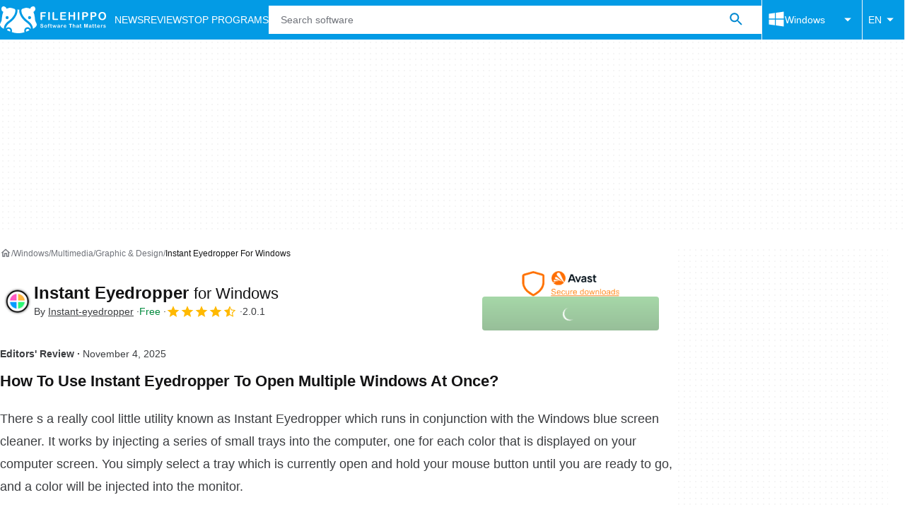

--- FILE ---
content_type: application/javascript; charset=utf-8
request_url: https://fundingchoicesmessages.google.com/f/AGSKWxUScsRhVVHJQWtwdDPkfRCXy8WD7uyLPDt5OWOuj6GUqBBc1eDLwGHTRH7t0JrwIhecHltKtPGfvzDDOBRLvo3TN7cPTNNNUcPGMRn3D3MLYWUHfAxkeJPvbOSzLgjz4scBHox2CQnfsKqB0gIwilOavehMYUqrQS_z6kkfg_1qo30JTyh45vskc-hm/_/amazon-async-/st_prebid.js/bnr_ad__728_90_/adsoverlay_
body_size: -1290
content:
window['9853a3e8-1380-4eeb-a06c-79d4ac0dde84'] = true;